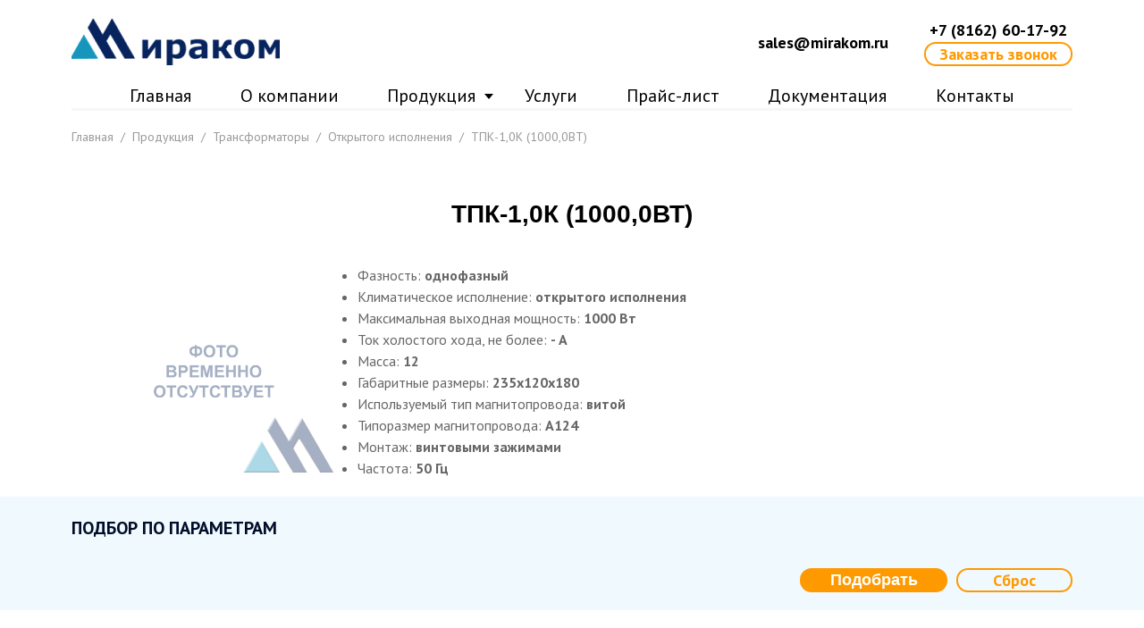

--- FILE ---
content_type: text/html; charset=utf-8
request_url: https://mirakom.ru/produktsiya/transformatory/otkrytogo-ispolneniya/tpk-1-0k-1000-0vt.html
body_size: 3585
content:
<!DOCTYPE html>
<html lang="ru">
    <head>
        <link rel="stylesheet" href="https://cdn.jsdelivr.net/npm/file-icon-vectors@1.0.0/dist/file-icon-classic.min.css" />
        <meta name="viewport" content="width=device-width, initial-scale=1, maximum-scale=1">
        <script defer src="https://use.fontawesome.com/releases/v5.4.1/js/all.js" integrity="sha384-L469/ELG4Bg9sDQbl0hvjMq8pOcqFgkSpwhwnslzvVVGpDjYJ6wJJyYjvG3u8XW7" crossorigin="anonymous"></script>
        <base href="https://mirakom.ru/produktsiya/transformatory/otkrytogo-ispolneniya/tpk-1-0k-1000-0vt.html" />
	<meta http-equiv="content-type" content="text/html; charset=utf-8" />
	<title>ТПК-1,0К (1000,0ВТ)</title>
	<link href="/favicon.ico" rel="shortcut icon" type="image/vnd.microsoft.icon" />
	<link href="https://mirakom.ru/templates/wss/css/main.css?b54999c7a9e4e1ae0d79f55661144332" rel="stylesheet" type="text/css" />
	<script src="https://mirakom.ru/templates/wss/scripts/main.js?3f7ec3e3f90bfcda2b20965c13e5a92d" defer="defer"></script>
	<script type="application/ld+json">{"@context":"http:\/\/schema.org","@type":"BreadcrumbList","itemListElement":[{"@type":"ListItem","position":"1","item":{"@id":"\/","name":"Главная"}},{"@type":"ListItem","position":"2","item":{"@id":null,"name":"Продукция"}},{"@type":"ListItem","position":"3","item":{"@id":"\/produktsiya\/transformatory.html?layout=products","name":"Трансформаторы"}},{"@type":"ListItem","position":"4","item":{"@id":"\/produktsiya\/transformatory\/otkrytogo-ispolneniya.html?layout=products","name":"Открытого исполнения"}},{"@type":"ListItem","position":"5","item":{"@id":"\/produktsiya\/transformatory\/otkrytogo-ispolneniya\/tpk-1-0k-1000-0vt.html?layout=products","name":"ТПК-1,0К (1000,0ВТ)"}}]}</script>

    </head>
    <body>
        <div id="mobileMenu" data-uk-offcanvas="overlay: true; ">
    <div class="uk-offcanvas-bar mobile-menu">
        <div class="mobile-menu__head uk-flex uk-flex-between uk-flex-middle">
            <button type="button" class="mobile-menu__close" data-uk-toggle="target: #mobileMenu;">
                <span data-uk-icon="icon: close"></span>
            </button>
        </div>
        <div class="mobile-menu__items">
											                    <a href="/" class="mobile-menu__item uk-display-block ">Главная</a>
															                    <a href="/o-kompanii.html" class="mobile-menu__item uk-display-block ">О компании</a>
															                    <div class="mobile-menu__child">
                        <div class="uk-flex uk-flex-between uk-flex-stretch">
                            <a href="javascript:;" class="menu-item">Продукция</a>
                            <div class="mobile-menu__open" data-uk-toggle="target: .mobile-menu__child; cls: active;"></div>
                        </div>
                        <div class="mobile-menu__hidden">
															                                <div class="mobile-menu__catalogue" id="productCategory0">
									                                        <div class="mobile-menu__category uk-flex uk-flex-between uk-flex-stretch">
                                            <a href="/produktsiya/transformatory.html"><span>Трансформаторы</span></a>
                                            <div class="mobile-menu__switcher" data-uk-toggle="target: #productCategory0; cls: active;"></div>
                                        </div>
                                        <div class="mobile-menu__products">
											                                                <a class="mobile-menu__product uk-display-block" href="/produktsiya/transformatory/toroidalnye.html">Тороидальные</a>
											                                                <a class="mobile-menu__product uk-display-block" href="/produktsiya/transformatory/motochnye-izdeliya-na-zakaz.html">Моточные изделия на заказ</a>
											                                                <a class="mobile-menu__product uk-display-block" href="/produktsiya/transformatory/germetizirovannye.html">Герметизированные</a>
											                                                <a class="mobile-menu__product uk-display-block" href="/produktsiya/transformatory/otkrytogo-ispolneniya.html">Открытого исполнения</a>
											                                        </div>
									                                </div>
															                                <div class="mobile-menu__catalogue" id="productCategory1">
									                                        <div class="mobile-menu__category uk-flex uk-flex-between uk-flex-stretch">
                                            <a href="/produktsiya/bloki-pitaniya.html" style="width: 100%;"><span>Блоки питания</span></a>
                                        </div>
									                                </div>
							                        </div>
                    </div>
															                    <a href="/uslugi.html" class="mobile-menu__item uk-display-block ">Услуги</a>
															                    <a href="/prajs-list.html" class="mobile-menu__item uk-display-block ">Прайс-лист</a>
															                    <a href="/dokumentatsiya.html" class="mobile-menu__item uk-display-block ">Документация</a>
															                    <a href="/kontakty.html" class="mobile-menu__item uk-display-block ">Контакты</a>
							        </div>
    </div>
</div>

        <div id="app" class="uk-flex uk-flex-column uk-flex-between">
            <div>
                <div class="uk-container">
                    <header>
                        <div class="header uk-flex uk-flex-between uk-position-relative uk-flex-middle">
                            <div class="header__logo">
                                <a href="https://mirakom.ru/"><img src="https://mirakom.ru/templates/wss/images/logo.png" alt="Мираком"></a>
                            </div>
                            
<div class="header__contact uk-flex uk-flex-middle uk-visible@m"><a class="header__email" href="mailto:sales@mirakom.ru">sales@mirakom.ru</a>
    <div class="header__call-back">
        <a class="header__phone uk-flex uk-flex-center"  href="tel:78162601792">+7 (8162) 60-17-92</a>
        <a class="header__text wssFormOpen" href="javascript:;" data-src="index.php?option=com_wss&task=form.load&id=1&fffdc898c693b9ca873c1324823736fb=1">Заказать звонок</a>
    </div>
</div>
<div class="header__mobile-content uk-flex uk-flex-middle uk-hidden@m">
    <a class="header__icon uk-display-block" href="mailto:sales@mirakom.ru"><span class="far fa-envelope"></span></a>
    <a class="header__icon uk-display-block" href="tel:78162601792"><span class="fas fa-phone-volume"></span></a>
    <a class="header__icon uk-display-block wssFormOpen" href="javascript:;" data-src="index.php?option=com_wss&task=form.load&id=1&fffdc898c693b9ca873c1324823736fb=1"><span class="fas fa-headset"></span></a>
    <a class="header__icon header__icon--bars uk-display-block" href="#mobileMenu" data-uk-toggle><span class="fas fa-bars"></span></a>
</div>
                        </div>
                        <ul class="nav menu header__menu uk-flex uk-flex-between uk-flex-middle">
<li class="item-101 default"><a href="/" >Главная</a></li><li class="item-113"><a href="/o-kompanii.html" >О компании</a></li><li class="item-114 active divider deeper parent"><span class="separator ">Продукция</span>
<ul class="nav-child unstyled small header__drop" data-uk-dropdown="delay-hide: 0"><li class="item-118 active parent"><a href="/produktsiya/transformatory.html" >Трансформаторы</a></li><li class="item-119"><a href="/produktsiya/bloki-pitaniya.html" >Блоки питания</a></li></ul></li><li class="item-115"><a href="/uslugi.html" >Услуги</a></li><li class="item-204"><a href="/prajs-list.html" >Прайс-лист</a></li><li class="item-116"><a href="/dokumentatsiya.html" >Документация</a></li><li class="item-117"><a href="/kontakty.html" >Контакты</a></li></ul>

                    </header>
                </div>
				                    <div class="uk-container">
                        <div class="uk-text-meta breadcrumb uk-margin-bottom"><a class="uk-text-meta" href="/">Главная</a>&nbsp; / &nbsp;<span>Продукция</span>&nbsp; / &nbsp;<a class="uk-text-meta" href="/produktsiya/transformatory.html?layout=products">Трансформаторы</a>&nbsp; / &nbsp;<a class="uk-text-meta" href="/produktsiya/transformatory/otkrytogo-ispolneniya.html?layout=products">Открытого исполнения</a>&nbsp; / &nbsp;<span>ТПК-1,0К (1000,0ВТ)</span></div>
                    </div>
                    
			            <h1>ТПК-1,0К (1000,0ВТ)</h1>
			
    <div class="uk-container">
        <div class="article-text"><p><img style="margin: 10px; float: left;" src="/images/Alena/Otkr/foto_otsutstv.jpg" alt="foto otsutstv" width="300" height="240" /></p>
<div class="spec">
<ul>
<li>Фазность: <strong>однофазный</strong></li>
<li>Климатическое исполнение: <strong>открытого исполнения</strong></li>
<li>Максимальная выходная мощность: <strong>1000 Вт</strong></li>
<li>Ток холостого хода, не более: <strong>- А</strong></li>
<li>Масса: <strong>12</strong></li>
<li>Габаритные размеры: <strong>235х120х180</strong></li>
<li>Используемый тип магнитопровода: <strong>витой</strong></li>
<li>Типоразмер магнитопровода: <strong>А124</strong></li>
<li>Монтаж: <strong>винтовыми зажимами </strong></li>
<li>Частота: <strong>50 Гц</strong></li>
</ul>
</div></div>
    </div>

    <div class="parameters uk-margin-bottom">
        <form class="uk-container" method="get" action="?">
            <div class="parameters__title">Подбор по параметрам</div>
            <div class="uk-flex uk-flex-wrap">
				            </div>
            <div class="uk-flex uk-flex-right uk-margin-small-top">
                <button class="parameters__button-param uk-margin-small-right">Подобрать</button>
                <a class="parameters__reset uk-text-center" href="https://mirakom.ru/produktsiya/transformatory/otkrytogo-ispolneniya/tpk-1-0k-1000-0vt.html">Сброс</a>
            </div>
        </form>
    </div>






	
	


				            </div>

            <footer>
                <div class="uk-container">
                    <div class="footer uk-flex uk-flex-between uk-flex-middle">
                        <div class="footer__logo">
                            <a href="https://mirakom.ru/"><img src="https://mirakom.ru/templates/wss/images/logo.png" alt=""></a>

                            <div class="uk-margin-small-top">
                                <!-- Yandex.Metrika informer -->
                                <a href="https://metrika.yandex.ru/stat/?id=56755111&amp;from=informer"
                                   target="_blank" rel="nofollow"><img src="https://informer.yandex.ru/informer/56755111/3_1_53B9FFFF_3399FFFF_0_pageviews"
                                                                       style="width:88px; height:31px; border:0;" alt="Яндекс.Метрика" title="Яндекс.Метрика: данные за сегодня (просмотры, визиты и уникальные посетители)" class="ym-advanced-informer" data-cid="56755111" data-lang="ru" /></a>
                                <!-- /Yandex.Metrika informer -->

                            </div>
                        </div>
                        <ul class="nav menu footer__menu uk-flex uk-flex-between">
<li class="item-101 default"><a href="/" >Главная</a></li><li class="item-113"><a href="/o-kompanii.html" >О компании</a></li><li class="item-114 active divider parent"><span class="separator ">Продукция</span>
</li><li class="item-115"><a href="/uslugi.html" >Услуги</a></li><li class="item-204"><a href="/prajs-list.html" >Прайс-лист</a></li><li class="item-116"><a href="/dokumentatsiya.html" >Документация</a></li><li class="item-117"><a href="/kontakty.html" >Контакты</a></li></ul>
<div class="footer__contacts">
    <a class="footer__phone" href="tel:78162601792">+7 (8162) 60-17-92</a>
    <a class="footer__call-back wssFormOpen" href="javascript:;" data-src="index.php?option=com_wss&task=form.load&id=1&fffdc898c693b9ca873c1324823736fb=1">Заказать звонок</a>
</div>
                    </div>
                    <div class="footer__copy">© Мираком 2026</div>
                </div>
            </footer>
        </div>
        <!-- Yandex.Metrika counter -->
        <script>
            (function(m,e,t,r,i,k,a){m[i]=m[i]||function(){(m[i].a=m[i].a||[]).push(arguments)};
                m[i].l=1*new Date();k=e.createElement(t),a=e.getElementsByTagName(t)[0],k.async=1,k.src=r,a.parentNode.insertBefore(k,a)})
            (window, document, "script", "https://mc.yandex.ru/metrika/tag.js", "ym");

            ym(56755111, "init", {
                clickmap:true,
                trackLinks:true,
                accurateTrackBounce:true,
                webvisor:true
            });
        </script>
        <noscript><div><img src="https://mc.yandex.ru/watch/56755111" style="position:absolute; left:-9999px;" alt="" /></div></noscript>
        <!-- /Yandex.Metrika counter -->
    </body>
</html>
